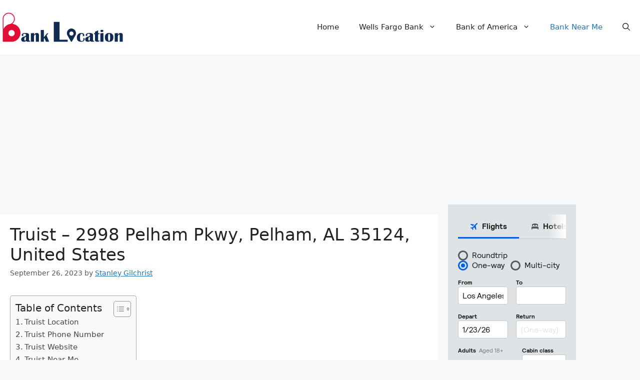

--- FILE ---
content_type: text/html; charset=utf-8
request_url: https://www.google.com/recaptcha/api2/aframe
body_size: 267
content:
<!DOCTYPE HTML><html><head><meta http-equiv="content-type" content="text/html; charset=UTF-8"></head><body><script nonce="waRnIGuGZRF6w4sQCQMbJg">/** Anti-fraud and anti-abuse applications only. See google.com/recaptcha */ try{var clients={'sodar':'https://pagead2.googlesyndication.com/pagead/sodar?'};window.addEventListener("message",function(a){try{if(a.source===window.parent){var b=JSON.parse(a.data);var c=clients[b['id']];if(c){var d=document.createElement('img');d.src=c+b['params']+'&rc='+(localStorage.getItem("rc::a")?sessionStorage.getItem("rc::b"):"");window.document.body.appendChild(d);sessionStorage.setItem("rc::e",parseInt(sessionStorage.getItem("rc::e")||0)+1);localStorage.setItem("rc::h",'1768728911848');}}}catch(b){}});window.parent.postMessage("_grecaptcha_ready", "*");}catch(b){}</script></body></html>